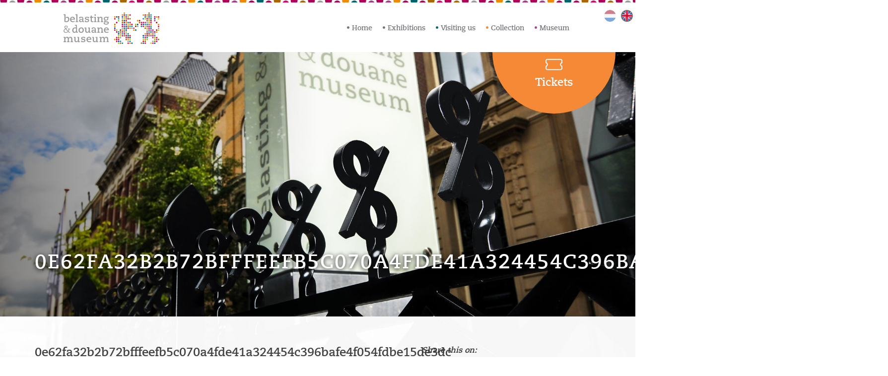

--- FILE ---
content_type: text/html; charset=UTF-8
request_url: https://www.bdmuseum.nl/en/0e62fa32b2b72bfffeefb5c070a4fde41a324454c396bafe4f054fdbe15de3dc-2-2/
body_size: 16604
content:
<!DOCTYPE html><html lang="en-US" ><head><script data-no-optimize="1">var litespeed_docref=sessionStorage.getItem("litespeed_docref");litespeed_docref&&(Object.defineProperty(document,"referrer",{get:function(){return litespeed_docref}}),sessionStorage.removeItem("litespeed_docref"));</script> <meta charset="utf-8"><meta http-equiv="X-UA-Compatible" content="IE=edge"><meta name="viewport" content="width=device-width, initial-scale=1"><title>0e62fa32b2b72bfffeefb5c070a4fde41a324454c396bafe4f054fdbe15de3dc - Belasting &amp; Douane Museum</title><link rel="shortcut icon" type="image/x-icon" href="https://www.bdmuseum.nl/wp-content/themes/theme-bdmuseum/assets/images/favicon.ico" /><meta name='robots' content='index, follow, max-image-preview:large, max-snippet:-1, max-video-preview:-1' /><link rel="canonical" href="https://www.bdmuseum.nl/en/0e62fa32b2b72bfffeefb5c070a4fde41a324454c396bafe4f054fdbe15de3dc-2-2/" /><meta property="og:locale" content="en_US" /><meta property="og:type" content="article" /><meta property="og:title" content="0e62fa32b2b72bfffeefb5c070a4fde41a324454c396bafe4f054fdbe15de3dc - Belasting &amp; Douane Museum" /><meta property="og:description" content="Bron: Nationaal archief:  Professor Coen Oort (rechts) en commissielid Stevens in de ambtenarenloge van de oude Tweede Kamer tijdens de behandeling van de wetsvoorstellen tot belastingvereenvoudiging: de Oort-wetgeving, genoemd naar de voorzitter van de commissie die de plannen heeft voorbereid." /><meta property="og:url" content="https://www.bdmuseum.nl/en/0e62fa32b2b72bfffeefb5c070a4fde41a324454c396bafe4f054fdbe15de3dc-2-2/" /><meta property="og:site_name" content="Belasting &amp; Douane Museum" /><meta property="article:modified_time" content="2021-04-17T13:22:04+00:00" /><meta property="og:image" content="https://www.bdmuseum.nl/en/0e62fa32b2b72bfffeefb5c070a4fde41a324454c396bafe4f054fdbe15de3dc-2-2/" /><meta property="og:image:width" content="1279" /><meta property="og:image:height" content="681" /><meta property="og:image:type" content="image/jpeg" /><meta name="twitter:card" content="summary_large_image" /> <script type="application/ld+json" class="yoast-schema-graph">{"@context":"https://schema.org","@graph":[{"@type":"WebPage","@id":"https://www.bdmuseum.nl/en/0e62fa32b2b72bfffeefb5c070a4fde41a324454c396bafe4f054fdbe15de3dc-2-2/","url":"https://www.bdmuseum.nl/en/0e62fa32b2b72bfffeefb5c070a4fde41a324454c396bafe4f054fdbe15de3dc-2-2/","name":"0e62fa32b2b72bfffeefb5c070a4fde41a324454c396bafe4f054fdbe15de3dc - Belasting &amp; Douane Museum","isPartOf":{"@id":"https://www.bdmuseum.nl/en/#website"},"primaryImageOfPage":{"@id":"https://www.bdmuseum.nl/en/0e62fa32b2b72bfffeefb5c070a4fde41a324454c396bafe4f054fdbe15de3dc-2-2/#primaryimage"},"image":{"@id":"https://www.bdmuseum.nl/en/0e62fa32b2b72bfffeefb5c070a4fde41a324454c396bafe4f054fdbe15de3dc-2-2/#primaryimage"},"thumbnailUrl":"https://www.bdmuseum.nl/wp-content/uploads/2017/05/0e62fa32b2b72bfffeefb5c070a4fde41a324454c396bafe4f054fdbe15de3dc-1.jpg","datePublished":"2017-06-02T09:16:10+00:00","dateModified":"2021-04-17T13:22:04+00:00","breadcrumb":{"@id":"https://www.bdmuseum.nl/en/0e62fa32b2b72bfffeefb5c070a4fde41a324454c396bafe4f054fdbe15de3dc-2-2/#breadcrumb"},"inLanguage":"en-US","potentialAction":[{"@type":"ReadAction","target":["https://www.bdmuseum.nl/en/0e62fa32b2b72bfffeefb5c070a4fde41a324454c396bafe4f054fdbe15de3dc-2-2/"]}]},{"@type":"ImageObject","inLanguage":"en-US","@id":"https://www.bdmuseum.nl/en/0e62fa32b2b72bfffeefb5c070a4fde41a324454c396bafe4f054fdbe15de3dc-2-2/#primaryimage","url":"https://www.bdmuseum.nl/wp-content/uploads/2017/05/0e62fa32b2b72bfffeefb5c070a4fde41a324454c396bafe4f054fdbe15de3dc-1.jpg","contentUrl":"https://www.bdmuseum.nl/wp-content/uploads/2017/05/0e62fa32b2b72bfffeefb5c070a4fde41a324454c396bafe4f054fdbe15de3dc-1.jpg","width":1279,"height":681,"caption":"Bron: Nationaal archief: Professor Coen Oort (rechts) en commissielid Stevens in de ambtenarenloge van de oude Tweede Kamer tijdens de behandeling van de wetsvoorstellen tot belastingvereenvoudiging: de Oort-wetgeving, genoemd naar de voorzitter van de commissie die de plannen heeft voorbereid."},{"@type":"BreadcrumbList","@id":"https://www.bdmuseum.nl/en/0e62fa32b2b72bfffeefb5c070a4fde41a324454c396bafe4f054fdbe15de3dc-2-2/#breadcrumb","itemListElement":[{"@type":"ListItem","position":1,"name":"Home","item":"https://www.bdmuseum.nl/en/"},{"@type":"ListItem","position":2,"name":"0e62fa32b2b72bfffeefb5c070a4fde41a324454c396bafe4f054fdbe15de3dc"}]},{"@type":"WebSite","@id":"https://www.bdmuseum.nl/en/#website","url":"https://www.bdmuseum.nl/en/","name":"Belasting &amp; Douane Museum","description":"","potentialAction":[{"@type":"SearchAction","target":{"@type":"EntryPoint","urlTemplate":"https://www.bdmuseum.nl/en/?s={search_term_string}"},"query-input":{"@type":"PropertyValueSpecification","valueRequired":true,"valueName":"search_term_string"}}],"inLanguage":"en-US"}]}</script> <style id='wp-img-auto-sizes-contain-inline-css' type='text/css'>img:is([sizes=auto i],[sizes^="auto," i]){contain-intrinsic-size:3000px 1500px}
/*# sourceURL=wp-img-auto-sizes-contain-inline-css */</style><link data-optimized="2" rel="stylesheet" href="https://www.bdmuseum.nl/wp-content/litespeed/css/eb6efe9fdbe7521a38a91ef9ecd7bf78.css?ver=6bc16" /><style id='global-styles-inline-css' type='text/css'>:root{--wp--preset--aspect-ratio--square: 1;--wp--preset--aspect-ratio--4-3: 4/3;--wp--preset--aspect-ratio--3-4: 3/4;--wp--preset--aspect-ratio--3-2: 3/2;--wp--preset--aspect-ratio--2-3: 2/3;--wp--preset--aspect-ratio--16-9: 16/9;--wp--preset--aspect-ratio--9-16: 9/16;--wp--preset--color--black: #000000;--wp--preset--color--cyan-bluish-gray: #abb8c3;--wp--preset--color--white: #ffffff;--wp--preset--color--pale-pink: #f78da7;--wp--preset--color--vivid-red: #cf2e2e;--wp--preset--color--luminous-vivid-orange: #ff6900;--wp--preset--color--luminous-vivid-amber: #fcb900;--wp--preset--color--light-green-cyan: #7bdcb5;--wp--preset--color--vivid-green-cyan: #00d084;--wp--preset--color--pale-cyan-blue: #8ed1fc;--wp--preset--color--vivid-cyan-blue: #0693e3;--wp--preset--color--vivid-purple: #9b51e0;--wp--preset--color--robijnrood: #e10276;--wp--preset--color--grasgroen: #8cc541;--wp--preset--color--oranje: #f68936;--wp--preset--color--paars: #a34598;--wp--preset--color--lichtblauw: #0099c6;--wp--preset--color--groen: #006b6e;--wp--preset--color--blauw: #004a8f;--wp--preset--gradient--vivid-cyan-blue-to-vivid-purple: linear-gradient(135deg,rgb(6,147,227) 0%,rgb(155,81,224) 100%);--wp--preset--gradient--light-green-cyan-to-vivid-green-cyan: linear-gradient(135deg,rgb(122,220,180) 0%,rgb(0,208,130) 100%);--wp--preset--gradient--luminous-vivid-amber-to-luminous-vivid-orange: linear-gradient(135deg,rgb(252,185,0) 0%,rgb(255,105,0) 100%);--wp--preset--gradient--luminous-vivid-orange-to-vivid-red: linear-gradient(135deg,rgb(255,105,0) 0%,rgb(207,46,46) 100%);--wp--preset--gradient--very-light-gray-to-cyan-bluish-gray: linear-gradient(135deg,rgb(238,238,238) 0%,rgb(169,184,195) 100%);--wp--preset--gradient--cool-to-warm-spectrum: linear-gradient(135deg,rgb(74,234,220) 0%,rgb(151,120,209) 20%,rgb(207,42,186) 40%,rgb(238,44,130) 60%,rgb(251,105,98) 80%,rgb(254,248,76) 100%);--wp--preset--gradient--blush-light-purple: linear-gradient(135deg,rgb(255,206,236) 0%,rgb(152,150,240) 100%);--wp--preset--gradient--blush-bordeaux: linear-gradient(135deg,rgb(254,205,165) 0%,rgb(254,45,45) 50%,rgb(107,0,62) 100%);--wp--preset--gradient--luminous-dusk: linear-gradient(135deg,rgb(255,203,112) 0%,rgb(199,81,192) 50%,rgb(65,88,208) 100%);--wp--preset--gradient--pale-ocean: linear-gradient(135deg,rgb(255,245,203) 0%,rgb(182,227,212) 50%,rgb(51,167,181) 100%);--wp--preset--gradient--electric-grass: linear-gradient(135deg,rgb(202,248,128) 0%,rgb(113,206,126) 100%);--wp--preset--gradient--midnight: linear-gradient(135deg,rgb(2,3,129) 0%,rgb(40,116,252) 100%);--wp--preset--font-size--small: 13px;--wp--preset--font-size--medium: 20px;--wp--preset--font-size--large: 36px;--wp--preset--font-size--x-large: 42px;--wp--preset--spacing--20: 0.44rem;--wp--preset--spacing--30: 0.67rem;--wp--preset--spacing--40: 1rem;--wp--preset--spacing--50: 1.5rem;--wp--preset--spacing--60: 2.25rem;--wp--preset--spacing--70: 3.38rem;--wp--preset--spacing--80: 5.06rem;--wp--preset--shadow--natural: 6px 6px 9px rgba(0, 0, 0, 0.2);--wp--preset--shadow--deep: 12px 12px 50px rgba(0, 0, 0, 0.4);--wp--preset--shadow--sharp: 6px 6px 0px rgba(0, 0, 0, 0.2);--wp--preset--shadow--outlined: 6px 6px 0px -3px rgb(255, 255, 255), 6px 6px rgb(0, 0, 0);--wp--preset--shadow--crisp: 6px 6px 0px rgb(0, 0, 0);}:where(.is-layout-flex){gap: 0.5em;}:where(.is-layout-grid){gap: 0.5em;}body .is-layout-flex{display: flex;}.is-layout-flex{flex-wrap: wrap;align-items: center;}.is-layout-flex > :is(*, div){margin: 0;}body .is-layout-grid{display: grid;}.is-layout-grid > :is(*, div){margin: 0;}:where(.wp-block-columns.is-layout-flex){gap: 2em;}:where(.wp-block-columns.is-layout-grid){gap: 2em;}:where(.wp-block-post-template.is-layout-flex){gap: 1.25em;}:where(.wp-block-post-template.is-layout-grid){gap: 1.25em;}.has-black-color{color: var(--wp--preset--color--black) !important;}.has-cyan-bluish-gray-color{color: var(--wp--preset--color--cyan-bluish-gray) !important;}.has-white-color{color: var(--wp--preset--color--white) !important;}.has-pale-pink-color{color: var(--wp--preset--color--pale-pink) !important;}.has-vivid-red-color{color: var(--wp--preset--color--vivid-red) !important;}.has-luminous-vivid-orange-color{color: var(--wp--preset--color--luminous-vivid-orange) !important;}.has-luminous-vivid-amber-color{color: var(--wp--preset--color--luminous-vivid-amber) !important;}.has-light-green-cyan-color{color: var(--wp--preset--color--light-green-cyan) !important;}.has-vivid-green-cyan-color{color: var(--wp--preset--color--vivid-green-cyan) !important;}.has-pale-cyan-blue-color{color: var(--wp--preset--color--pale-cyan-blue) !important;}.has-vivid-cyan-blue-color{color: var(--wp--preset--color--vivid-cyan-blue) !important;}.has-vivid-purple-color{color: var(--wp--preset--color--vivid-purple) !important;}.has-black-background-color{background-color: var(--wp--preset--color--black) !important;}.has-cyan-bluish-gray-background-color{background-color: var(--wp--preset--color--cyan-bluish-gray) !important;}.has-white-background-color{background-color: var(--wp--preset--color--white) !important;}.has-pale-pink-background-color{background-color: var(--wp--preset--color--pale-pink) !important;}.has-vivid-red-background-color{background-color: var(--wp--preset--color--vivid-red) !important;}.has-luminous-vivid-orange-background-color{background-color: var(--wp--preset--color--luminous-vivid-orange) !important;}.has-luminous-vivid-amber-background-color{background-color: var(--wp--preset--color--luminous-vivid-amber) !important;}.has-light-green-cyan-background-color{background-color: var(--wp--preset--color--light-green-cyan) !important;}.has-vivid-green-cyan-background-color{background-color: var(--wp--preset--color--vivid-green-cyan) !important;}.has-pale-cyan-blue-background-color{background-color: var(--wp--preset--color--pale-cyan-blue) !important;}.has-vivid-cyan-blue-background-color{background-color: var(--wp--preset--color--vivid-cyan-blue) !important;}.has-vivid-purple-background-color{background-color: var(--wp--preset--color--vivid-purple) !important;}.has-black-border-color{border-color: var(--wp--preset--color--black) !important;}.has-cyan-bluish-gray-border-color{border-color: var(--wp--preset--color--cyan-bluish-gray) !important;}.has-white-border-color{border-color: var(--wp--preset--color--white) !important;}.has-pale-pink-border-color{border-color: var(--wp--preset--color--pale-pink) !important;}.has-vivid-red-border-color{border-color: var(--wp--preset--color--vivid-red) !important;}.has-luminous-vivid-orange-border-color{border-color: var(--wp--preset--color--luminous-vivid-orange) !important;}.has-luminous-vivid-amber-border-color{border-color: var(--wp--preset--color--luminous-vivid-amber) !important;}.has-light-green-cyan-border-color{border-color: var(--wp--preset--color--light-green-cyan) !important;}.has-vivid-green-cyan-border-color{border-color: var(--wp--preset--color--vivid-green-cyan) !important;}.has-pale-cyan-blue-border-color{border-color: var(--wp--preset--color--pale-cyan-blue) !important;}.has-vivid-cyan-blue-border-color{border-color: var(--wp--preset--color--vivid-cyan-blue) !important;}.has-vivid-purple-border-color{border-color: var(--wp--preset--color--vivid-purple) !important;}.has-vivid-cyan-blue-to-vivid-purple-gradient-background{background: var(--wp--preset--gradient--vivid-cyan-blue-to-vivid-purple) !important;}.has-light-green-cyan-to-vivid-green-cyan-gradient-background{background: var(--wp--preset--gradient--light-green-cyan-to-vivid-green-cyan) !important;}.has-luminous-vivid-amber-to-luminous-vivid-orange-gradient-background{background: var(--wp--preset--gradient--luminous-vivid-amber-to-luminous-vivid-orange) !important;}.has-luminous-vivid-orange-to-vivid-red-gradient-background{background: var(--wp--preset--gradient--luminous-vivid-orange-to-vivid-red) !important;}.has-very-light-gray-to-cyan-bluish-gray-gradient-background{background: var(--wp--preset--gradient--very-light-gray-to-cyan-bluish-gray) !important;}.has-cool-to-warm-spectrum-gradient-background{background: var(--wp--preset--gradient--cool-to-warm-spectrum) !important;}.has-blush-light-purple-gradient-background{background: var(--wp--preset--gradient--blush-light-purple) !important;}.has-blush-bordeaux-gradient-background{background: var(--wp--preset--gradient--blush-bordeaux) !important;}.has-luminous-dusk-gradient-background{background: var(--wp--preset--gradient--luminous-dusk) !important;}.has-pale-ocean-gradient-background{background: var(--wp--preset--gradient--pale-ocean) !important;}.has-electric-grass-gradient-background{background: var(--wp--preset--gradient--electric-grass) !important;}.has-midnight-gradient-background{background: var(--wp--preset--gradient--midnight) !important;}.has-small-font-size{font-size: var(--wp--preset--font-size--small) !important;}.has-medium-font-size{font-size: var(--wp--preset--font-size--medium) !important;}.has-large-font-size{font-size: var(--wp--preset--font-size--large) !important;}.has-x-large-font-size{font-size: var(--wp--preset--font-size--x-large) !important;}
/*# sourceURL=global-styles-inline-css */</style><style id='classic-theme-styles-inline-css' type='text/css'>/*! This file is auto-generated */
.wp-block-button__link{color:#fff;background-color:#32373c;border-radius:9999px;box-shadow:none;text-decoration:none;padding:calc(.667em + 2px) calc(1.333em + 2px);font-size:1.125em}.wp-block-file__button{background:#32373c;color:#fff;text-decoration:none}
/*# sourceURL=/wp-includes/css/classic-themes.min.css */</style><style id='moove_gdpr_frontend-inline-css' type='text/css'>#moove_gdpr_cookie_modal,#moove_gdpr_cookie_info_bar,.gdpr_cookie_settings_shortcode_content{font-family:&#039;Nunito&#039;,sans-serif}#moove_gdpr_save_popup_settings_button{background-color:#373737;color:#fff}#moove_gdpr_save_popup_settings_button:hover{background-color:#000}#moove_gdpr_cookie_info_bar .moove-gdpr-info-bar-container .moove-gdpr-info-bar-content a.mgbutton,#moove_gdpr_cookie_info_bar .moove-gdpr-info-bar-container .moove-gdpr-info-bar-content button.mgbutton{background-color:#8CC541}#moove_gdpr_cookie_modal .moove-gdpr-modal-content .moove-gdpr-modal-footer-content .moove-gdpr-button-holder a.mgbutton,#moove_gdpr_cookie_modal .moove-gdpr-modal-content .moove-gdpr-modal-footer-content .moove-gdpr-button-holder button.mgbutton,.gdpr_cookie_settings_shortcode_content .gdpr-shr-button.button-green{background-color:#8CC541;border-color:#8CC541}#moove_gdpr_cookie_modal .moove-gdpr-modal-content .moove-gdpr-modal-footer-content .moove-gdpr-button-holder a.mgbutton:hover,#moove_gdpr_cookie_modal .moove-gdpr-modal-content .moove-gdpr-modal-footer-content .moove-gdpr-button-holder button.mgbutton:hover,.gdpr_cookie_settings_shortcode_content .gdpr-shr-button.button-green:hover{background-color:#fff;color:#8CC541}#moove_gdpr_cookie_modal .moove-gdpr-modal-content .moove-gdpr-modal-close i,#moove_gdpr_cookie_modal .moove-gdpr-modal-content .moove-gdpr-modal-close span.gdpr-icon{background-color:#8CC541;border:1px solid #8CC541}#moove_gdpr_cookie_info_bar span.moove-gdpr-infobar-allow-all.focus-g,#moove_gdpr_cookie_info_bar span.moove-gdpr-infobar-allow-all:focus,#moove_gdpr_cookie_info_bar button.moove-gdpr-infobar-allow-all.focus-g,#moove_gdpr_cookie_info_bar button.moove-gdpr-infobar-allow-all:focus,#moove_gdpr_cookie_info_bar span.moove-gdpr-infobar-reject-btn.focus-g,#moove_gdpr_cookie_info_bar span.moove-gdpr-infobar-reject-btn:focus,#moove_gdpr_cookie_info_bar button.moove-gdpr-infobar-reject-btn.focus-g,#moove_gdpr_cookie_info_bar button.moove-gdpr-infobar-reject-btn:focus,#moove_gdpr_cookie_info_bar span.change-settings-button.focus-g,#moove_gdpr_cookie_info_bar span.change-settings-button:focus,#moove_gdpr_cookie_info_bar button.change-settings-button.focus-g,#moove_gdpr_cookie_info_bar button.change-settings-button:focus{-webkit-box-shadow:0 0 1px 3px #8CC541;-moz-box-shadow:0 0 1px 3px #8CC541;box-shadow:0 0 1px 3px #8CC541}#moove_gdpr_cookie_modal .moove-gdpr-modal-content .moove-gdpr-modal-close i:hover,#moove_gdpr_cookie_modal .moove-gdpr-modal-content .moove-gdpr-modal-close span.gdpr-icon:hover,#moove_gdpr_cookie_info_bar span[data-href]>u.change-settings-button{color:#8CC541}#moove_gdpr_cookie_modal .moove-gdpr-modal-content .moove-gdpr-modal-left-content #moove-gdpr-menu li.menu-item-selected a span.gdpr-icon,#moove_gdpr_cookie_modal .moove-gdpr-modal-content .moove-gdpr-modal-left-content #moove-gdpr-menu li.menu-item-selected button span.gdpr-icon{color:inherit}#moove_gdpr_cookie_modal .moove-gdpr-modal-content .moove-gdpr-modal-left-content #moove-gdpr-menu li a span.gdpr-icon,#moove_gdpr_cookie_modal .moove-gdpr-modal-content .moove-gdpr-modal-left-content #moove-gdpr-menu li button span.gdpr-icon{color:inherit}#moove_gdpr_cookie_modal .gdpr-acc-link{line-height:0;font-size:0;color:transparent;position:absolute}#moove_gdpr_cookie_modal .moove-gdpr-modal-content .moove-gdpr-modal-close:hover i,#moove_gdpr_cookie_modal .moove-gdpr-modal-content .moove-gdpr-modal-left-content #moove-gdpr-menu li a,#moove_gdpr_cookie_modal .moove-gdpr-modal-content .moove-gdpr-modal-left-content #moove-gdpr-menu li button,#moove_gdpr_cookie_modal .moove-gdpr-modal-content .moove-gdpr-modal-left-content #moove-gdpr-menu li button i,#moove_gdpr_cookie_modal .moove-gdpr-modal-content .moove-gdpr-modal-left-content #moove-gdpr-menu li a i,#moove_gdpr_cookie_modal .moove-gdpr-modal-content .moove-gdpr-tab-main .moove-gdpr-tab-main-content a:hover,#moove_gdpr_cookie_info_bar.moove-gdpr-dark-scheme .moove-gdpr-info-bar-container .moove-gdpr-info-bar-content a.mgbutton:hover,#moove_gdpr_cookie_info_bar.moove-gdpr-dark-scheme .moove-gdpr-info-bar-container .moove-gdpr-info-bar-content button.mgbutton:hover,#moove_gdpr_cookie_info_bar.moove-gdpr-dark-scheme .moove-gdpr-info-bar-container .moove-gdpr-info-bar-content a:hover,#moove_gdpr_cookie_info_bar.moove-gdpr-dark-scheme .moove-gdpr-info-bar-container .moove-gdpr-info-bar-content button:hover,#moove_gdpr_cookie_info_bar.moove-gdpr-dark-scheme .moove-gdpr-info-bar-container .moove-gdpr-info-bar-content span.change-settings-button:hover,#moove_gdpr_cookie_info_bar.moove-gdpr-dark-scheme .moove-gdpr-info-bar-container .moove-gdpr-info-bar-content button.change-settings-button:hover,#moove_gdpr_cookie_info_bar.moove-gdpr-dark-scheme .moove-gdpr-info-bar-container .moove-gdpr-info-bar-content u.change-settings-button:hover,#moove_gdpr_cookie_info_bar span[data-href]>u.change-settings-button,#moove_gdpr_cookie_info_bar.moove-gdpr-dark-scheme .moove-gdpr-info-bar-container .moove-gdpr-info-bar-content a.mgbutton.focus-g,#moove_gdpr_cookie_info_bar.moove-gdpr-dark-scheme .moove-gdpr-info-bar-container .moove-gdpr-info-bar-content button.mgbutton.focus-g,#moove_gdpr_cookie_info_bar.moove-gdpr-dark-scheme .moove-gdpr-info-bar-container .moove-gdpr-info-bar-content a.focus-g,#moove_gdpr_cookie_info_bar.moove-gdpr-dark-scheme .moove-gdpr-info-bar-container .moove-gdpr-info-bar-content button.focus-g,#moove_gdpr_cookie_info_bar.moove-gdpr-dark-scheme .moove-gdpr-info-bar-container .moove-gdpr-info-bar-content a.mgbutton:focus,#moove_gdpr_cookie_info_bar.moove-gdpr-dark-scheme .moove-gdpr-info-bar-container .moove-gdpr-info-bar-content button.mgbutton:focus,#moove_gdpr_cookie_info_bar.moove-gdpr-dark-scheme .moove-gdpr-info-bar-container .moove-gdpr-info-bar-content a:focus,#moove_gdpr_cookie_info_bar.moove-gdpr-dark-scheme .moove-gdpr-info-bar-container .moove-gdpr-info-bar-content button:focus,#moove_gdpr_cookie_info_bar.moove-gdpr-dark-scheme .moove-gdpr-info-bar-container .moove-gdpr-info-bar-content span.change-settings-button.focus-g,span.change-settings-button:focus,button.change-settings-button.focus-g,button.change-settings-button:focus,#moove_gdpr_cookie_info_bar.moove-gdpr-dark-scheme .moove-gdpr-info-bar-container .moove-gdpr-info-bar-content u.change-settings-button.focus-g,#moove_gdpr_cookie_info_bar.moove-gdpr-dark-scheme .moove-gdpr-info-bar-container .moove-gdpr-info-bar-content u.change-settings-button:focus{color:#8CC541}#moove_gdpr_cookie_modal .moove-gdpr-branding.focus-g span,#moove_gdpr_cookie_modal .moove-gdpr-modal-content .moove-gdpr-tab-main a.focus-g,#moove_gdpr_cookie_modal .moove-gdpr-modal-content .moove-gdpr-tab-main .gdpr-cd-details-toggle.focus-g{color:#8CC541}#moove_gdpr_cookie_modal.gdpr_lightbox-hide{display:none}
/*# sourceURL=moove_gdpr_frontend-inline-css */</style><style id='jqlb-overrides-inline-css' type='text/css'>#outerImageContainer {
				box-shadow: 0 0 4px 2px rgba(0,0,0,.2);
			}
			#imageContainer{
				padding: 6px;
			}
			#imageDataContainer {
				box-shadow: none;
				z-index: auto;
			}
			#prevArrow,
			#nextArrow{
				background-color: rgba(255,255,255,.7;
				color: #000000;
			}
/*# sourceURL=jqlb-overrides-inline-css */</style> <script type="litespeed/javascript" data-src="https://www.bdmuseum.nl/wp-includes/js/jquery/jquery.min.js" id="jquery-core-js"></script> <link rel='shortlink' href='https://www.bdmuseum.nl/en/?p=7870' /><meta name="generator" content="WPML ver:4.8.6 stt:37,1;" />
 <script type="litespeed/javascript" data-src="https://www.googletagmanager.com/gtag/js?id=G-WMNEFZYQDY"></script> <script type="litespeed/javascript">window.dataLayer=window.dataLayer||[];function gtag(){dataLayer.push(arguments)}gtag('js',new Date());gtag('config','G-WMNEFZYQDY')</script> <style type="text/css" id="wp-custom-css">.has-grasgroen-background-color {
    background-color: #a4d65e; /* Vervang door de juiste groene kleurcode */
    padding: 10px;
    color: #ffffff; /* Eventueel aanpassen voor leesbaarheid */
}

/* Alleen links in het content gedeelte (bijvoorbeeld artikel) van de pagina */
.main-article a {
    color: #0066cc !important;  /* Maak de links blauw alleen in dit gedeelte */
    text-decoration: none !important;
}

.main-article a:hover {
    text-decoration: underline !important;
}

.logos-wrapper img {
    max-height: 50px; /* Stel de hoogte van de logo's in */
    width: auto; /* Zorg dat de aspect ratio behouden blijft */
    margin: 0 10px; /* Optionele ruimte tussen de logo's */
}</style><style>* {margin:0;padding:0;border:0;outline:0;}
strong {font-weight: bold;}
em {font-style: italic;}
/** Tools **/
.hidden		{ display:block !important; border:0 !important; margin:0 !important; padding:0 !important; font-size:0 !important; line-height:0 !important; width:0 !important; height:0 !important; overflow:hidden !important; }
.nobr		{ white-space:nowrap !important; }
.wrap		{ white-space:normal !important; }
.a-left		{ text-align:left !important; }
.a-center	{ text-align:center !important; }
.a-right	{ text-align:right !important; }
.v-top		{ vertical-align:top; }
.v-middle	{ vertical-align:middle; }
.f-left,
.left		{ float:left !important; }
.f-right,
.right		{ float:right !important; }
.f-none		{ float:none !important; }
.f-fix		{ float:left; width:100%; }
.clear		{ clear: both; }
.no-display	{ display:none; }
.no-margin	{ margin:0 !important; }
.no-padding	{ padding:0 !important; }
.no-bg		{ background:none !important; }
.pointer	{ cursor: pointer !important; }
/** WP Standards **/
.alignright	{ float: right; margin: 0 0 24px 24px; }
.alignleft	{ float: left; margin: 0 24px 24px 0; }
.aligncenter{ display: block; text-align: center; }
ol.no-style,
ul.no-style,
ol.no-list,
ul.no-list{list-style: none; display: block; margin-left: 0 !important;}
ol.no-list li,
ul.no-list li{display: inline;}
a:hover{text-decoration: none;}
A.readmore{min-height: 40px; border-radius: 20px; line-height: 32px; padding: 4px 54px 4px 22px; display: inline-block; background-color: #f0f0f0; min-width: 180px; color: #909094;}</style> <script type="application/ld+json">{
  "@context": "http://schema.org",
  "@type": "Museum",
   "address": {
    "@type": "PostalAddress",
    "addressCountry": "NL",
    "addressLocality": "Rotterdam",
    "addressRegion": "Zuid Holland",
    "postalCode": "3016 BB",
    "streetAddress": "Parklaan 14-16"
  },
  "email": "info@bdmuseum.nl",
  "geo": {
    "@type": "GeoCoordinates",
    "latitude": "51.9076878",
    "longitude": "4.476526499999977"
  },
  "name": "Belasting & Douane Museum",
  "description": "Leuker kunnen we het wel maken! Van urinebelasting tot slikkerstoilet, van fietsplaatje tot smokkelfiets.",
  "openingHours": "Mo,Tu,We,Th,Fr,Sa,Su 11:00-17:00",
  "telephone": "0881514900",  
  "alternateName": "BDMuseum",
  "founders": [{"@type": "Person", "name": "Prof. Dr. J. Van der Poel"}],
  "foundingDate": "1937",
  "url": "http://www.bdmuseum.nl",
  "logo": "http://www.bdmuseum.nl/wp-content/themes/bdm/assets/images/logo.svg",
  "photo": "http://www.bdmuseum.nl/wp-content/uploads/2016/08/9be6c876-29ec-4e0a-b2ad-59a1d91c75025CDSC_0719-1280x768.jpg",
  "sameAs": [
	 "https://www.facebook.com/bdmuseum/",
	 "https://twitter.com/BDMuseumNL",
	 "https://plus.google.com/102811502017659375781"
	 ]
}</script> <script type="litespeed/javascript">window.smartlook||(function(d){var o=smartlook=function(){o.api.push(arguments)},h=d.getElementsByTagName('head')[0];var c=d.createElement('script');o.api=new Array();c.async=!0;c.type='text/javascript';c.charset='utf-8';c.src='https://web-sdk.smartlook.com/recorder.js';h.appendChild(c)})(document);smartlook('init','d2d62f96271bed356127c3b0de4a7a022ba30dd0',{region:'eu'})</script> </head><body class="attachment wp-singular attachment-template-default single single-attachment postid-7870 attachmentid-7870 attachment-jpeg wp-theme-theme-bdmuseum">
<a href="#main-content" class="skip-link" aria-label="Skip to main content">Skip to content</a> <script type="litespeed/javascript">var _gaq=_gaq||[];_gaq.push(['_setAccount','UA-27775941-11']);_gaq.push(['_gat._anonymizeIp']);_gaq.push(['_trackPageview']);(function(){var ga=document.createElement('script');ga.type='text/javascript';ga.async=!0;ga.src=('https:'==document.location.protocol?'https://ssl':'http://www')+'.google-analytics.com/ga.js';var s=document.getElementsByTagName('script')[0];s.parentNode.insertBefore(ga,s)})()</script> <div class="site"><div class="site-top-strip"></div><header><div class="site-header hidden-xs hidden-sm"><nav class="container-fluid"><div class="row"><div class="col-lg-3 col-md-3 site-logo">
<a href="https://www.bdmuseum.nl/en/" rel="home" title="Belasting &amp; Douane Museum">
<img data-lazyloaded="1" src="[data-uri]" data-src="https://www.bdmuseum.nl/wp-content/themes/theme-bdmuseum/assets/images/logo.svg" alt="Belasting &amp; Douane Museum" width="193"/>
</a></div><div class="col-lg-9 col-md-9"><div class="text-right site-header-nav-language"></div><div class="site-header-nav"><div class="menu-main-menu-container"><ul id="header-menu" class="header-menu"><li class="zwart menu-item-home menu-item-5254"><a href="https://www.bdmuseum.nl/en/">Home</a></li><li class="menu-item-16269"><a href="https://www.bdmuseum.nl/en/exhibitions/">Exhibitions</a></li><li class="groen menu-item-has-children menu-item-5273"><a href="https://www.bdmuseum.nl/en/bezoek/">Visiting us</a><ul class="sub-menu"><li class="menu-item-5276"><a href="https://www.bdmuseum.nl/en/bezoek/plan-je-bezoek/">Opening times &#038; Admission prices</a></li><li class="menu-item-5277"><a href="https://www.bdmuseum.nl/en/bezoek/rondleidingen-reserveringen/">Tours &#038; Bookings</a></li><li class="menu-item-5274"><a href="https://www.bdmuseum.nl/en/bezoek/museumcafe/">Museum café</a></li><li class="menu-item-5275"><a href="https://www.bdmuseum.nl/en/bezoek/museumwinkel/">Museum shop</a></li><li class="menu-item-5278"><a href="https://www.bdmuseum.nl/en/bezoek/locatieverhuur/">Venue hire</a></li></ul></li><li class="oranje menu-item-has-children menu-item-5256"><a href="https://www.bdmuseum.nl/en/collectie/">Collection</a><ul class="sub-menu"><li class="menu-item-5262"><a href="https://www.bdmuseum.nl/en/collectie/unieke-objecten/">Unique objects</a></li><li class="menu-item-5259"><a href="https://www.bdmuseum.nl/en/collectie/museumschatten/">Museum treasures</a></li><li class="menu-item-5258"><a href="https://www.bdmuseum.nl/en/collectie/smokkelobjecten/">Contraband and smugglers’ objects</a></li><li class="menu-item-5261"><a href="https://www.bdmuseum.nl/en/collectie/zilverwerk/">Silverworks</a></li><li class="menu-item-5257"><a href="https://www.bdmuseum.nl/en/collectie/kunst-van-vroeger-en-nu/">Art from the past and the present</a></li><li class="menu-item-5260"><a href="https://www.bdmuseum.nl/en/collectie/online-collectie/">Online collection</a></li></ul></li><li class="paars menu-item-has-children menu-item-5285"><a href="https://www.bdmuseum.nl/en/museum/">Museum</a><ul class="sub-menu"><li class="menu-item-5267"><a href="https://www.bdmuseum.nl/en/missie-en-organisatie/">Mission &#038; Organisation</a></li><li class="menu-item-5265"><a href="https://www.bdmuseum.nl/en/museum/historie-van-het-museum/">History of the museum</a></li><li class="menu-item-5263"><a href="https://www.bdmuseum.nl/en/museum/kuyper-salon/">De Kuyper Salon</a></li><li class="menu-item-5268"><a href="https://www.bdmuseum.nl/en/museum/partners-van-het-museum/">Our partners</a></li></ul></li></ul></div></div></div></div></nav><div class="language-selector-wrapper"><nav class="language-selector" role="navigation" aria-label="Language Selector">
<a href="https://www.bdmuseum.nl/?attachment_id=1637" class="language-selection lang-nl inactive" hreflang="nl" title="nl" ></a><a href="https://www.bdmuseum.nl/en/0e62fa32b2b72bfffeefb5c070a4fde41a324454c396bafe4f054fdbe15de3dc-2-2/" class="language-selection lang-en active" hreflang="en" title="en" aria-current="page"></a></nav></div></div><nav class="container hidden-xs hidden-sm" style="position: relative"  aria-label="Tickets">
<a href="https://bdmuseum.booqi.me" aria-label="Buy tickets at Belasting &amp; Douane Museum"><div class="sticky-button sticky-button-right "><div class="sbtn-item-label"></div><div class="sbtn-item-content">
Tickets</div></div>
</a></nav><div class="site-header-mobile hidden-md hidden-lg"><div class="navbar navbar-fixed-top"><div class="navbar-header">
<a href="https://www.bdmuseum.nl" rel="home" title="Belasting &amp; Douane Museum" class="home-link">
<img data-lazyloaded="1" src="[data-uri]" data-src="https://www.bdmuseum.nl/wp-content/themes/theme-bdmuseum/assets/images/logo-image.svg" alt="Belasting &amp; Douane Museum" class="site-logo-image" />
</a><button type="button" class="navbar-toggle" data-toggle="collapse" data-target=".navbar-collapse" aria-label="Open main menu">
<span class="icon-bar"></span>
<span class="icon-bar"></span>
<span class="icon-bar"></span>
</button></div><div class="navbar-collapse collapse" ><div class="line-seperator" aria-hidden="true"></div><div class="search-mobile"><form role="search" method="get" id="searchform-mobile" class="searchform" action="https://www.bdmuseum.nl/en/">
<input type="text" value="" name="s" id="s-mobile" placeholder="Search"  aria-label="Enter your search term" />
<input type="submit" id="mobile-searchsubmit" value="" aria-label="Search" /></form></div><div class="line-seperator" aria-hidden="true"></div><div class="menu-mobile-language-selector"><nav class="language-selector" role="navigation" aria-label="Language Selector">
<a href="https://www.bdmuseum.nl/?attachment_id=1637" class="language-selection lang-nl inactive" hreflang="nl" title="nl" ></a><a href="https://www.bdmuseum.nl/en/0e62fa32b2b72bfffeefb5c070a4fde41a324454c396bafe4f054fdbe15de3dc-2-2/" class="language-selection lang-en active" hreflang="en" title="en" aria-current="page"></a></nav></div><div class="menu-mobile-main-items">
<a class="mbn-item mbn-item-hover mbn-item-news " href="https://www.bdmuseum.nl/nieuws/"><div class="mbn-item-label"></div><div class="mbn-item-content">
News</div>
</a>
<a class="mbn-item mbn-item-hover mbn-item-agenda " href="https://www.bdmuseum.nl/agenda/"><div class="mbn-item-label"></div><div class="mbn-item-content">
Calendar</div>
</a>
<a class="mbn-item mbn-item-hover mbn-item-contact" href="https://www.bdmuseum.nl/en/bezoek/plan-je-bezoek/"><div class="mbn-item-label"></div><div class="mbn-item-content">
Opening hours</div>
</a></div><div class="line-seperator" aria-hidden="true"></div><div class="menu-main-menu-container"><ul id="header-mobile-menu" class="nav navbar-nav"><li class="zwart menu-item-home menu-item-5254"><a href="https://www.bdmuseum.nl/en/">Home</a></li><li class="menu-item-16269"><a href="https://www.bdmuseum.nl/en/exhibitions/">Exhibitions</a></li><li class="groen menu-item-has-children menu-item-5273"><a href="https://www.bdmuseum.nl/en/bezoek/">Visiting us</a><ul class="sub-menu"><li class="menu-item-5276"><a href="https://www.bdmuseum.nl/en/bezoek/plan-je-bezoek/">Opening times &#038; Admission prices</a></li><li class="menu-item-5277"><a href="https://www.bdmuseum.nl/en/bezoek/rondleidingen-reserveringen/">Tours &#038; Bookings</a></li><li class="menu-item-5274"><a href="https://www.bdmuseum.nl/en/bezoek/museumcafe/">Museum café</a></li><li class="menu-item-5275"><a href="https://www.bdmuseum.nl/en/bezoek/museumwinkel/">Museum shop</a></li><li class="menu-item-5278"><a href="https://www.bdmuseum.nl/en/bezoek/locatieverhuur/">Venue hire</a></li></ul></li><li class="oranje menu-item-has-children menu-item-5256"><a href="https://www.bdmuseum.nl/en/collectie/">Collection</a><ul class="sub-menu"><li class="menu-item-5262"><a href="https://www.bdmuseum.nl/en/collectie/unieke-objecten/">Unique objects</a></li><li class="menu-item-5259"><a href="https://www.bdmuseum.nl/en/collectie/museumschatten/">Museum treasures</a></li><li class="menu-item-5258"><a href="https://www.bdmuseum.nl/en/collectie/smokkelobjecten/">Contraband and smugglers’ objects</a></li><li class="menu-item-5261"><a href="https://www.bdmuseum.nl/en/collectie/zilverwerk/">Silverworks</a></li><li class="menu-item-5257"><a href="https://www.bdmuseum.nl/en/collectie/kunst-van-vroeger-en-nu/">Art from the past and the present</a></li><li class="menu-item-5260"><a href="https://www.bdmuseum.nl/en/collectie/online-collectie/">Online collection</a></li></ul></li><li class="paars menu-item-has-children menu-item-5285"><a href="https://www.bdmuseum.nl/en/museum/">Museum</a><ul class="sub-menu"><li class="menu-item-5267"><a href="https://www.bdmuseum.nl/en/missie-en-organisatie/">Mission &#038; Organisation</a></li><li class="menu-item-5265"><a href="https://www.bdmuseum.nl/en/museum/historie-van-het-museum/">History of the museum</a></li><li class="menu-item-5263"><a href="https://www.bdmuseum.nl/en/museum/kuyper-salon/">De Kuyper Salon</a></li><li class="menu-item-5268"><a href="https://www.bdmuseum.nl/en/museum/partners-van-het-museum/">Our partners</a></li></ul></li></ul></div></div></div><div class="container hidden-md hidden-lg">
<a href="https://bdmuseum.booqi.me/"><div class="sticky-button sticky-button-right "><div class="sbtn-item-label"></div><div class="sbtn-item-content">
Tickets</div></div>
</a></div></div><div><div class="container-fluid  not-front-page  "
id="site-banner"><style>#site-banner {
                height: 41.67vw;
            }

            
            #site-banner {
                background-size: cover;
                background-repeat: no-repeat;
                background-position: center center;
            }

            @media only screen and (min-width: 320px) {
                #site-banner {
                    background-image: url(https://www.bdmuseum.nl/wp-content/uploads/2019/10/Background.jpg);
                }
            }

            /*@media only screen and (min-width : 480px) {#site-banner{background-image: url(*/
             /*); }}*/
            /*@media only screen and (min-width : 768px) {#site-banner{background-image: url(*/
             /*); }}*/
            @media only screen and (min-width: 992px) {
                #site-banner {
                    background-image: url(https://www.bdmuseum.nl/wp-content/uploads/2019/10/Background.jpg);
                }
            }

            }</style><div class="site-banner-content container"><div class="site-banner-content-wrapper"><h1 id="page-title">0e62fa32b2b72bfffeefb5c070a4fde41a324454c396bafe4f054fdbe15de3dc</h1></div></div></div></div></header><div class="main-container"><main class="main-content" id="main-content" aria-labelledby="page-title"><div class="container"><article class="row main-article base-color-default"><div class="col-md-8"><h1>0e62fa32b2b72bfffeefb5c070a4fde41a324454c396bafe4f054fdbe15de3dc</h1><p class="attachment"><a href='https://www.bdmuseum.nl/wp-content/uploads/2017/05/0e62fa32b2b72bfffeefb5c070a4fde41a324454c396bafe4f054fdbe15de3dc-1.jpg' rel="lightbox[7870]"><img data-lazyloaded="1" src="[data-uri]" decoding="async" width="300" height="160" data-src="https://www.bdmuseum.nl/wp-content/uploads/2017/05/0e62fa32b2b72bfffeefb5c070a4fde41a324454c396bafe4f054fdbe15de3dc-1-300x160.jpg" class="attachment-medium size-medium" alt="" data-srcset="https://www.bdmuseum.nl/wp-content/uploads/2017/05/0e62fa32b2b72bfffeefb5c070a4fde41a324454c396bafe4f054fdbe15de3dc-1-300x160.jpg 300w, https://www.bdmuseum.nl/wp-content/uploads/2017/05/0e62fa32b2b72bfffeefb5c070a4fde41a324454c396bafe4f054fdbe15de3dc-1-768x409.jpg 768w, https://www.bdmuseum.nl/wp-content/uploads/2017/05/0e62fa32b2b72bfffeefb5c070a4fde41a324454c396bafe4f054fdbe15de3dc-1-1024x545.jpg 1024w, https://www.bdmuseum.nl/wp-content/uploads/2017/05/0e62fa32b2b72bfffeefb5c070a4fde41a324454c396bafe4f054fdbe15de3dc-1.jpg 1279w" data-sizes="(max-width: 300px) 100vw, 300px" /></a></p></div><aside class="col-md-4"><section class="aside-widget widget-share" aria-labelledby="share-post"><h2 id="share-post" class="aside-widget-title">Share this on:</h2><nav aria-labelledby="share-post"><ul class="no-list socialmedia-list socialmedia-share-list" role="list"><li><a href="http://www.facebook.com/sharer.php?u=https%3A%2F%2Fwww.bdmuseum.nl%2Fen%2F0e62fa32b2b72bfffeefb5c070a4fde41a324454c396bafe4f054fdbe15de3dc-2-2%2F&amp;t=0e62fa32b2b72bfffeefb5c070a4fde41a324454c396bafe4f054fdbe15de3dc-2-2" target="_blank" rel="external noopener"
class="social-media-link social-media-link-fb" >
<img data-lazyloaded="1" src="[data-uri]" width="32" height="32" loading="lazy" decoding="async" alt="Share on Facebook" data-src="https://www.bdmuseum.nl/wp-content/themes/theme-bdmuseum/assets/images/icon/icon-facebook.svg"/></a></li><li><a href="http://twitter.com/intent/tweet?text=0e62fa32b2b72bfffeefb5c070a4fde41a324454c396bafe4f054fdbe15de3dc+-+https%3A%2F%2Fwww.bdmuseum.nl%2Fen%2F0e62fa32b2b72bfffeefb5c070a4fde41a324454c396bafe4f054fdbe15de3dc-2-2%2F" target="_blank" rel="external noopener"
class="social-media-link social-media-link-fb"  >
<img data-lazyloaded="1" src="[data-uri]" width="32" height="32" loading="lazy" decoding="async" alt="Share on X" data-src="https://www.bdmuseum.nl/wp-content/themes/theme-bdmuseum/assets/images/icon/icon-twitter.svg"/></a></li><li><a href="http://www.linkedin.com/shareArticle?mini=true&url=https%3A%2F%2Fwww.bdmuseum.nl%2Fen%2F0e62fa32b2b72bfffeefb5c070a4fde41a324454c396bafe4f054fdbe15de3dc-2-2%2F&title=0e62fa32b2b72bfffeefb5c070a4fde41a324454c396bafe4f054fdbe15de3dc-2-2" target="_blank" rel="external noopener"
class="social-media-link social-media-link-fb" >
<img data-lazyloaded="1" src="[data-uri]" width="32" height="32" loading="lazy" decoding="async" alt="Share on LinkedIn" data-src="https://www.bdmuseum.nl/wp-content/themes/theme-bdmuseum/assets/images/icon/icon-linkedin.svg"/></a></li><li><a target="_blank" href="https://www.instagram.com/bd.museum/" target="_blank" rel="external noopener"
class="social-media-link social-media-link-fb" >
<img data-lazyloaded="1" src="[data-uri]" width="32" height="32" loading="lazy" decoding="async" alt="Visit Instagram page" data-src="https://www.bdmuseum.nl/wp-content/themes/theme-bdmuseum/assets/images/icon/instagram.svg"/></a></li></ul></nav></section></aside></article><div class="container portal-extra text-center base-color-default"></div></div></main><footer class="site-footer"><div class="site-footer-logo"><div class="sfl-container"><div class="sfl-image">
<img data-lazyloaded="1" src="[data-uri]" role="presentation" data-src="https://www.bdmuseum.nl/wp-content/themes/theme-bdmuseum/assets/images/logo-image.svg" alt="Belasting &amp; Douane Museum" width="100"  height="67" loading="lazy" decoding="async" /></div></div></div><div class="site-footer-contact-details"><div class="container"><div class="row"><div class="col-md-12 text-center"><div class="site-footer-contact text-center">
<span class="site-footer-contact-heading">Belasting &amp; Douane Museum</span><p>
Parklaan 14-16, 3016 BB Rotterdam, Phone: 088 - 1514900</p></div><nav class="site-footer-social" role="navigation" aria-label="Social media"><ul class="no-list socialmedia-list" ><li><a href="https://www.facebook.com/pages/Belasting-en-Douane-Museum/259542310895" target="_blank" rel="me external noopener"
class="social-media-link social-media-link-fb"                                   >
<img data-lazyloaded="1" src="[data-uri]" width="32" height="32" data-src="https://www.bdmuseum.nl/wp-content/themes/theme-bdmuseum/assets/images/icon/icon-facebook.svg" loading="lazy" alt="Visit our Facebook page (opens in a new window)"/>
</a></li><li><a href="https://twitter.com/BDMuseumNL" target="_blank" rel="me external noopener" class="social-media-link social-media-link-fb"
>
<img data-lazyloaded="1" src="[data-uri]" width="32" height="32" data-src="https://www.bdmuseum.nl/wp-content/themes/theme-bdmuseum/assets/images/icon/icon-twitter.svg" loading="lazy" alt="Follow us on Twitter (opens in a new window)"/>
</a></li><li>
<a href="https://www.linkedin.com/company/bdmuseum/?viewAsMember=true" target="_blank" rel="me external noopener" class="social-media-link social-media-link-linkedin"
>
<img data-lazyloaded="1" src="[data-uri]" width="32" height="32" data-src="https://www.bdmuseum.nl/wp-content/themes/theme-bdmuseum/assets/images/icon/icon-linkedin.svg" loading="lazy" alt="View our LinkedIn profile (opens in a new window)"/>
</a></li><li>
<a href="https://www.instagram.com/bd.museum/" target="_blank" rel="me external noopener" class="social-media-link social-media-link-instragram"
>
<img data-lazyloaded="1" src="[data-uri]" width="32" height="32" data-src="https://www.bdmuseum.nl/wp-content/themes/theme-bdmuseum/assets/images/icon/icon-instagram-round.svg" loading="lazy" alt="Follow us on Instagram (opens in a new window)"/>
</a></li><li>
<a href="mailto:info&#64;&#98;d&#109;u&#115;&#101;&#117;m&#46;nl" rel="me external noopener" class="social-media-link social-media-link-email"
<img data-lazyloaded="1" src="[data-uri]" width="32" height="32" data-src="https://www.bdmuseum.nl/wp-content/themes/theme-bdmuseum/assets/images/icon/icon-email.svg" loading="lazy" alt="Send us an email"/>
</a></li></ul></nav></div></div></div><nav id="logos_footer" class="logos_footer" aria-label="Partners"><div class="logos-prev slider-button" role="button" aria-label="Previous">
<img data-lazyloaded="1" src="[data-uri]" data-src="https://www.bdmuseum.nl/wp-content/themes/theme-bdmuseum/assets/images/arrow-left.svg" loading="lazy"
alt="" width="18" height="32"/></div><div class="logos-next slider-button" role="button" aria-label="Previous">
<img data-lazyloaded="1" src="[data-uri]" data-src="https://www.bdmuseum.nl/wp-content/themes/theme-bdmuseum/assets/images/arrow-right.svg" loading="lazy" alt="" width="18" height="32"/></div><div class="logos-wrapper">
<a href="https://www.customsmuseums.org" target="_blank">
<img data-lazyloaded="1" src="[data-uri]" data-src="https://www.bdmuseum.nl/wp-content/themes/theme-bdmuseum/assets/images/logo_iacm.png"
alt="International Association of Customs/Tax museums" loading="lazy" height="43" width="172"/>
</a>
<a href="https://www.ibfd.org"  target="_blank">
<img data-lazyloaded="1" src="[data-uri]" data-src="https://www.bdmuseum.nl/wp-content/themes/theme-bdmuseum/assets/images/partner/logo_ibfd.jpg"
alt="Slimmer lenen" loading="lazy" height="48" width="28"/>
<br/><small>Sponsor van de Vrienden v.h. Belasting &amp; Douane Museum</small>
</a>
<a target="_blank" href="http://www.icomnederland.nl">
<img data-lazyloaded="1" src="[data-uri]" class="sponsors" data-src="https://www.bdmuseum.nl/wp-content/themes/theme-bdmuseum/assets/images/partner/logo_icom.png"
alt="Icom: International Council of Museums" loading="lazy" height="42" width="204"/>
</a>
<a href="https://cultureelerfgoed.nl/" target="_blank">
<img data-lazyloaded="1" src="[data-uri]" data-src="https://www.bdmuseum.nl/wp-content/themes/theme-bdmuseum/assets/images/partner/logo_dimcon.png"
loading="lazy" alt="Rijksdienst voor het Cultureel Erfgoed" height="50" width="148"/>
</a><a href="https://www.europeana.eu/portal/nl" target="_blank">
<img data-lazyloaded="1" src="[data-uri]" data-src="https://www.bdmuseum.nl/wp-content/themes/theme-bdmuseum/assets/images/partner/logo_europeana_s.png"
loading="lazy" alt="Europeana" height="50" width="147"/>
</a><a href="http://www.museumregister.nl"  target="_blank">
<img data-lazyloaded="1" src="[data-uri]" width="47" height="47" data-src="https://www.bdmuseum.nl/wp-content/themes/theme-bdmuseum/assets/images/logo_museumregister1.png"
alt="Geregistreerd museum" loading="47"/>
</a>
<a href="https://www.museumvereniging.nl/Projecten/Bruikleenverkeer.aspx"  target="_blank">
<img data-lazyloaded="1" src="[data-uri]" width="172" height="33" data-src="https://www.bdmuseum.nl/wp-content/themes/theme-bdmuseum/assets/images/logo_slimmerlenen.png"
alt="Slimmer lenen" loading="lazy"/>
</a>
<a target="_blank" href="https://www.oorlogsbronnen.nl">
<picture>
<img data-lazyloaded="1" src="[data-uri]" data-src="https://www.bdmuseum.nl/wp-content/themes/theme-bdmuseum/assets/images/partner/NOB_Logo.jpg"
alt="Deelnemer netwerk oorlogsbronnen" height="50" width="83" loading="lazy"/>
</picture>
</a>
<a target="_blank" href="https://www.rotterdamfestivals.nl">
<img data-lazyloaded="1" src="[data-uri]" class="sponsors" data-src="https://www.bdmuseum.nl/wp-content/themes/theme-bdmuseum/assets/images/partner/logo_rf.png"
alt="Rotterdam festivals" loading="lazy" height="82" width="42"/>
</a>
<a target="_blank" href="https://www.cultuurtrajectrotterdam.nl">
<img data-lazyloaded="1" src="[data-uri]" class="" data-src="https://www.bdmuseum.nl/wp-content/themes/theme-bdmuseum/assets/images/partner/cultraject.png"
alt="Cultuurtraject Rotterdam" height="50" width="50" loading="lazy">
</a>
<a target="_blank" href="https://hands-on-international.net/">
<img data-lazyloaded="1" src="[data-uri]" class="" data-src="https://www.bdmuseum.nl/wp-content/themes/theme-bdmuseum/assets/images/partner/logo_handson.png"
alt="Hands on!" height="50" width="74" loading="lazy">
</a></div></nav></div><div class="site-footer-nav"><nav class="container"><div class="row"><div class="col-sm-6"></div><div class="col-sm-5 concept-realisation">
Concept & Realization: <a href="http://www.lettow.nl" target="_blank">Lettow Studios</a></div></div></nav></div><div class="alert alert-danger browser-notification" >
You are using an outdated version of Internet Explorer that is not supported by Belasting &amp; Douane Museum.</div></footer></div><div class="site-bottom-strip"></div></div> <script type="speculationrules">{"prefetch":[{"source":"document","where":{"and":[{"href_matches":"/en/*"},{"not":{"href_matches":["/wp-*.php","/wp-admin/*","/wp-content/uploads/*","/wp-content/*","/wp-content/plugins/*","/wp-content/themes/theme-bdmuseum/*","/en/*\\?(.+)"]}},{"not":{"selector_matches":"a[rel~=\"nofollow\"]"}},{"not":{"selector_matches":".no-prefetch, .no-prefetch a"}}]},"eagerness":"conservative"}]}</script> <aside id="moove_gdpr_cookie_info_bar" class="moove-gdpr-info-bar-hidden moove-gdpr-align-center moove-gdpr-dark-scheme gdpr_infobar_postion_bottom" aria-label="GDPR Cookie Banner" style="display: none;"><div class="moove-gdpr-info-bar-container"><div class="moove-gdpr-info-bar-content"><div class="moove-gdpr-cookie-notice"><p>We are using cookies to give you the best experience on our website.</p><p>You can find out more about which cookies we are using or switch them off in <button  aria-haspopup="true" data-href="#moove_gdpr_cookie_modal" class="change-settings-button">settings</button>.</p></div><div class="moove-gdpr-button-holder">
<button class="mgbutton moove-gdpr-infobar-allow-all gdpr-fbo-0" aria-label="Accept" >Accept</button></div></div></div></aside>
 <script id="wp-i18n-js-after" type="litespeed/javascript">wp.i18n.setLocaleData({'text direction\u0004ltr':['ltr']})</script> <script id="contact-form-7-js-before" type="litespeed/javascript">var wpcf7={"api":{"root":"https:\/\/www.bdmuseum.nl\/en\/wp-json\/","namespace":"contact-form-7\/v1"},"cached":1}</script> <script id="main-js-extra" type="litespeed/javascript">var site={"base":"https://www.bdmuseum.nl","template":"https://www.bdmuseum.nl/wp-content/themes/theme-bdmuseum","ajaxurl":"https://www.bdmuseum.nl/wp-admin/admin-ajax.php","language":"en_US"}</script> <script type="litespeed/javascript" data-src="https://www.google.com/recaptcha/api.js?render=6Lfy8hUpAAAAAGbb8X05miASDjkncihHYeT7HV6M&amp;ver=3.0" id="google-recaptcha-js"></script> <script id="wpcf7-recaptcha-js-before" type="litespeed/javascript">var wpcf7_recaptcha={"sitekey":"6Lfy8hUpAAAAAGbb8X05miASDjkncihHYeT7HV6M","actions":{"homepage":"homepage","contactform":"contactform"}}</script> <script id="moove_gdpr_frontend-js-extra" type="litespeed/javascript">var moove_frontend_gdpr_scripts={"ajaxurl":"https://www.bdmuseum.nl/wp-admin/admin-ajax.php","post_id":"7870","plugin_dir":"https://www.bdmuseum.nl/wp-content/plugins/gdpr-cookie-compliance","show_icons":"all","is_page":"","ajax_cookie_removal":"false","strict_init":"2","enabled_default":{"strict":1,"third_party":0,"advanced":0,"performance":0,"preference":0},"geo_location":"false","force_reload":"false","is_single":"1","hide_save_btn":"false","current_user":"0","cookie_expiration":"365","script_delay":"2000","close_btn_action":"1","close_btn_rdr":"","scripts_defined":"{\"cache\":true,\"header\":\"\",\"body\":\"\",\"footer\":\"\",\"thirdparty\":{\"header\":\"\u003C!-- PLACEHOLDER --\u003E\",\"body\":\"\",\"footer\":\"\"},\"strict\":{\"header\":\"\",\"body\":\"\",\"footer\":\"\"},\"advanced\":{\"header\":\"\",\"body\":\"\",\"footer\":\"\"}}","gdpr_scor":"true","wp_lang":"_en","wp_consent_api":"false","gdpr_nonce":"c9450c9f69"}</script> <script id="moove_gdpr_frontend-js-after" type="litespeed/javascript">var gdpr_consent__strict="false"
var gdpr_consent__thirdparty="false"
var gdpr_consent__advanced="false"
var gdpr_consent__performance="false"
var gdpr_consent__preference="false"
var gdpr_consent__cookies=""</script> <script id="wp-jquery-lightbox-js-extra" type="litespeed/javascript">var JQLBSettings={"showTitle":"1","useAltForTitle":"1","showCaption":"1","showNumbers":"0","fitToScreen":"1","resizeSpeed":"400","showDownload":"","navbarOnTop":"","marginSize":"0","mobileMarginSize":"10","slideshowSpeed":"4000","allowPinchZoom":"1","borderSize":"6","borderColor":"#fff","overlayColor":"#fff","overlayOpacity":"0.7","newNavStyle":"1","fixedNav":"1","showInfoBar":"0","prevLinkTitle":"previous image","nextLinkTitle":"next image","closeTitle":"close image gallery","image":"Image ","of":" of ","download":"Download","pause":"(Pause Slideshow)","play":"(Play Slideshow)"}</script> 
<dialog id="moove_gdpr_cookie_modal" class="gdpr_lightbox-hide" aria-modal="true" aria-label="GDPR Settings Screen"><div class="moove-gdpr-modal-content moove-clearfix logo-position-left moove_gdpr_modal_theme_v1">
<button class="moove-gdpr-modal-close" autofocus aria-label="Close GDPR Cookie Settings">
<span class="gdpr-sr-only">Close GDPR Cookie Settings</span>
<span class="gdpr-icon moovegdpr-arrow-close"></span>
</button><div class="moove-gdpr-modal-left-content"><div class="moove-gdpr-company-logo-holder">
<img data-lazyloaded="1" src="[data-uri]" data-src="https://www.bdmuseum.nl/wp-content/uploads/2018/05/bdmLogo.png" alt=""   width="212"  height="88"  class="img-responsive" /></div><ul id="moove-gdpr-menu"><li class="menu-item-on menu-item-privacy_overview menu-item-selected">
<button data-href="#privacy_overview" class="moove-gdpr-tab-nav" aria-label="Privacy Overview">
<span class="gdpr-nav-tab-title">Privacy Overview</span>
</button></li><li class="menu-item-strict-necessary-cookies menu-item-off">
<button data-href="#strict-necessary-cookies" class="moove-gdpr-tab-nav" aria-label="Strictly Necessary Cookies">
<span class="gdpr-nav-tab-title">Strictly Necessary Cookies</span>
</button></li><li class="menu-item-off menu-item-third_party_cookies">
<button data-href="#third_party_cookies" class="moove-gdpr-tab-nav" aria-label="Analytics">
<span class="gdpr-nav-tab-title">Analytics</span>
</button></li></ul><div class="moove-gdpr-branding-cnt">
<a href="https://wordpress.org/plugins/gdpr-cookie-compliance/" rel="noopener noreferrer" target="_blank" class='moove-gdpr-branding'>Powered by&nbsp; <span>GDPR Cookie Compliance</span></a></div></div><div class="moove-gdpr-modal-right-content"><div class="moove-gdpr-modal-title"></div><div class="main-modal-content"><div class="moove-gdpr-tab-content"><div id="privacy_overview" class="moove-gdpr-tab-main">
<span class="tab-title">Privacy Overview</span><div class="moove-gdpr-tab-main-content"><p>This website uses cookies so that we can provide you with the best user experience possible. Cookie information is stored in your browser and performs functions such as recognising you when you return to our website and helping our team to understand which sections of the website you find most interesting and useful.</p></div></div><div id="strict-necessary-cookies" class="moove-gdpr-tab-main" style="display:none">
<span class="tab-title">Strictly Necessary Cookies</span><div class="moove-gdpr-tab-main-content"><p>Strictly Necessary Cookie should be enabled at all times so that we can save your preferences for cookie settings.</p><div class="moove-gdpr-status-bar "><div class="gdpr-cc-form-wrap"><div class="gdpr-cc-form-fieldset">
<label class="cookie-switch" for="moove_gdpr_strict_cookies">
<span class="gdpr-sr-only">Enable or Disable Cookies</span>
<input type="checkbox" aria-label="Strictly Necessary Cookies"  value="check" name="moove_gdpr_strict_cookies" id="moove_gdpr_strict_cookies">
<span class="cookie-slider cookie-round gdpr-sr" data-text-enable="Enabled" data-text-disabled="Disabled">
<span class="gdpr-sr-label">
<span class="gdpr-sr-enable">Enabled</span>
<span class="gdpr-sr-disable">Disabled</span>
</span>
</span>
</label></div></div></div></div></div><div id="third_party_cookies" class="moove-gdpr-tab-main" style="display:none">
<span class="tab-title">Analytics</span><div class="moove-gdpr-tab-main-content"><p>This website uses Google Analytics to collect anonymous information such as the number of visitors to the site, and the most popular pages.</p><p>Keeping this cookie enabled helps us to improve our website.</p><div class="moove-gdpr-status-bar"><div class="gdpr-cc-form-wrap"><div class="gdpr-cc-form-fieldset">
<label class="cookie-switch" for="moove_gdpr_performance_cookies">
<span class="gdpr-sr-only">Enable or Disable Cookies</span>
<input type="checkbox" aria-label="Analytics" value="check" name="moove_gdpr_performance_cookies" id="moove_gdpr_performance_cookies" disabled>
<span class="cookie-slider cookie-round gdpr-sr" data-text-enable="Enabled" data-text-disabled="Disabled">
<span class="gdpr-sr-label">
<span class="gdpr-sr-enable">Enabled</span>
<span class="gdpr-sr-disable">Disabled</span>
</span>
</span>
</label></div></div></div></div></div></div></div><div class="moove-gdpr-modal-footer-content"><div class="moove-gdpr-button-holder">
<button class="mgbutton moove-gdpr-modal-allow-all button-visible" aria-label="Enable All">Enable All</button>
<button class="mgbutton moove-gdpr-modal-save-settings button-visible" aria-label="Save Settings">Save Settings</button></div></div></div><div class="moove-clearfix"></div></div>
</dialog>
 <script data-no-optimize="1">window.lazyLoadOptions=Object.assign({},{threshold:300},window.lazyLoadOptions||{});!function(t,e){"object"==typeof exports&&"undefined"!=typeof module?module.exports=e():"function"==typeof define&&define.amd?define(e):(t="undefined"!=typeof globalThis?globalThis:t||self).LazyLoad=e()}(this,function(){"use strict";function e(){return(e=Object.assign||function(t){for(var e=1;e<arguments.length;e++){var n,a=arguments[e];for(n in a)Object.prototype.hasOwnProperty.call(a,n)&&(t[n]=a[n])}return t}).apply(this,arguments)}function o(t){return e({},at,t)}function l(t,e){return t.getAttribute(gt+e)}function c(t){return l(t,vt)}function s(t,e){return function(t,e,n){e=gt+e;null!==n?t.setAttribute(e,n):t.removeAttribute(e)}(t,vt,e)}function i(t){return s(t,null),0}function r(t){return null===c(t)}function u(t){return c(t)===_t}function d(t,e,n,a){t&&(void 0===a?void 0===n?t(e):t(e,n):t(e,n,a))}function f(t,e){et?t.classList.add(e):t.className+=(t.className?" ":"")+e}function _(t,e){et?t.classList.remove(e):t.className=t.className.replace(new RegExp("(^|\\s+)"+e+"(\\s+|$)")," ").replace(/^\s+/,"").replace(/\s+$/,"")}function g(t){return t.llTempImage}function v(t,e){!e||(e=e._observer)&&e.unobserve(t)}function b(t,e){t&&(t.loadingCount+=e)}function p(t,e){t&&(t.toLoadCount=e)}function n(t){for(var e,n=[],a=0;e=t.children[a];a+=1)"SOURCE"===e.tagName&&n.push(e);return n}function h(t,e){(t=t.parentNode)&&"PICTURE"===t.tagName&&n(t).forEach(e)}function a(t,e){n(t).forEach(e)}function m(t){return!!t[lt]}function E(t){return t[lt]}function I(t){return delete t[lt]}function y(e,t){var n;m(e)||(n={},t.forEach(function(t){n[t]=e.getAttribute(t)}),e[lt]=n)}function L(a,t){var o;m(a)&&(o=E(a),t.forEach(function(t){var e,n;e=a,(t=o[n=t])?e.setAttribute(n,t):e.removeAttribute(n)}))}function k(t,e,n){f(t,e.class_loading),s(t,st),n&&(b(n,1),d(e.callback_loading,t,n))}function A(t,e,n){n&&t.setAttribute(e,n)}function O(t,e){A(t,rt,l(t,e.data_sizes)),A(t,it,l(t,e.data_srcset)),A(t,ot,l(t,e.data_src))}function w(t,e,n){var a=l(t,e.data_bg_multi),o=l(t,e.data_bg_multi_hidpi);(a=nt&&o?o:a)&&(t.style.backgroundImage=a,n=n,f(t=t,(e=e).class_applied),s(t,dt),n&&(e.unobserve_completed&&v(t,e),d(e.callback_applied,t,n)))}function x(t,e){!e||0<e.loadingCount||0<e.toLoadCount||d(t.callback_finish,e)}function M(t,e,n){t.addEventListener(e,n),t.llEvLisnrs[e]=n}function N(t){return!!t.llEvLisnrs}function z(t){if(N(t)){var e,n,a=t.llEvLisnrs;for(e in a){var o=a[e];n=e,o=o,t.removeEventListener(n,o)}delete t.llEvLisnrs}}function C(t,e,n){var a;delete t.llTempImage,b(n,-1),(a=n)&&--a.toLoadCount,_(t,e.class_loading),e.unobserve_completed&&v(t,n)}function R(i,r,c){var l=g(i)||i;N(l)||function(t,e,n){N(t)||(t.llEvLisnrs={});var a="VIDEO"===t.tagName?"loadeddata":"load";M(t,a,e),M(t,"error",n)}(l,function(t){var e,n,a,o;n=r,a=c,o=u(e=i),C(e,n,a),f(e,n.class_loaded),s(e,ut),d(n.callback_loaded,e,a),o||x(n,a),z(l)},function(t){var e,n,a,o;n=r,a=c,o=u(e=i),C(e,n,a),f(e,n.class_error),s(e,ft),d(n.callback_error,e,a),o||x(n,a),z(l)})}function T(t,e,n){var a,o,i,r,c;t.llTempImage=document.createElement("IMG"),R(t,e,n),m(c=t)||(c[lt]={backgroundImage:c.style.backgroundImage}),i=n,r=l(a=t,(o=e).data_bg),c=l(a,o.data_bg_hidpi),(r=nt&&c?c:r)&&(a.style.backgroundImage='url("'.concat(r,'")'),g(a).setAttribute(ot,r),k(a,o,i)),w(t,e,n)}function G(t,e,n){var a;R(t,e,n),a=e,e=n,(t=Et[(n=t).tagName])&&(t(n,a),k(n,a,e))}function D(t,e,n){var a;a=t,(-1<It.indexOf(a.tagName)?G:T)(t,e,n)}function S(t,e,n){var a;t.setAttribute("loading","lazy"),R(t,e,n),a=e,(e=Et[(n=t).tagName])&&e(n,a),s(t,_t)}function V(t){t.removeAttribute(ot),t.removeAttribute(it),t.removeAttribute(rt)}function j(t){h(t,function(t){L(t,mt)}),L(t,mt)}function F(t){var e;(e=yt[t.tagName])?e(t):m(e=t)&&(t=E(e),e.style.backgroundImage=t.backgroundImage)}function P(t,e){var n;F(t),n=e,r(e=t)||u(e)||(_(e,n.class_entered),_(e,n.class_exited),_(e,n.class_applied),_(e,n.class_loading),_(e,n.class_loaded),_(e,n.class_error)),i(t),I(t)}function U(t,e,n,a){var o;n.cancel_on_exit&&(c(t)!==st||"IMG"===t.tagName&&(z(t),h(o=t,function(t){V(t)}),V(o),j(t),_(t,n.class_loading),b(a,-1),i(t),d(n.callback_cancel,t,e,a)))}function $(t,e,n,a){var o,i,r=(i=t,0<=bt.indexOf(c(i)));s(t,"entered"),f(t,n.class_entered),_(t,n.class_exited),o=t,i=a,n.unobserve_entered&&v(o,i),d(n.callback_enter,t,e,a),r||D(t,n,a)}function q(t){return t.use_native&&"loading"in HTMLImageElement.prototype}function H(t,o,i){t.forEach(function(t){return(a=t).isIntersecting||0<a.intersectionRatio?$(t.target,t,o,i):(e=t.target,n=t,a=o,t=i,void(r(e)||(f(e,a.class_exited),U(e,n,a,t),d(a.callback_exit,e,n,t))));var e,n,a})}function B(e,n){var t;tt&&!q(e)&&(n._observer=new IntersectionObserver(function(t){H(t,e,n)},{root:(t=e).container===document?null:t.container,rootMargin:t.thresholds||t.threshold+"px"}))}function J(t){return Array.prototype.slice.call(t)}function K(t){return t.container.querySelectorAll(t.elements_selector)}function Q(t){return c(t)===ft}function W(t,e){return e=t||K(e),J(e).filter(r)}function X(e,t){var n;(n=K(e),J(n).filter(Q)).forEach(function(t){_(t,e.class_error),i(t)}),t.update()}function t(t,e){var n,a,t=o(t);this._settings=t,this.loadingCount=0,B(t,this),n=t,a=this,Y&&window.addEventListener("online",function(){X(n,a)}),this.update(e)}var Y="undefined"!=typeof window,Z=Y&&!("onscroll"in window)||"undefined"!=typeof navigator&&/(gle|ing|ro)bot|crawl|spider/i.test(navigator.userAgent),tt=Y&&"IntersectionObserver"in window,et=Y&&"classList"in document.createElement("p"),nt=Y&&1<window.devicePixelRatio,at={elements_selector:".lazy",container:Z||Y?document:null,threshold:300,thresholds:null,data_src:"src",data_srcset:"srcset",data_sizes:"sizes",data_bg:"bg",data_bg_hidpi:"bg-hidpi",data_bg_multi:"bg-multi",data_bg_multi_hidpi:"bg-multi-hidpi",data_poster:"poster",class_applied:"applied",class_loading:"litespeed-loading",class_loaded:"litespeed-loaded",class_error:"error",class_entered:"entered",class_exited:"exited",unobserve_completed:!0,unobserve_entered:!1,cancel_on_exit:!0,callback_enter:null,callback_exit:null,callback_applied:null,callback_loading:null,callback_loaded:null,callback_error:null,callback_finish:null,callback_cancel:null,use_native:!1},ot="src",it="srcset",rt="sizes",ct="poster",lt="llOriginalAttrs",st="loading",ut="loaded",dt="applied",ft="error",_t="native",gt="data-",vt="ll-status",bt=[st,ut,dt,ft],pt=[ot],ht=[ot,ct],mt=[ot,it,rt],Et={IMG:function(t,e){h(t,function(t){y(t,mt),O(t,e)}),y(t,mt),O(t,e)},IFRAME:function(t,e){y(t,pt),A(t,ot,l(t,e.data_src))},VIDEO:function(t,e){a(t,function(t){y(t,pt),A(t,ot,l(t,e.data_src))}),y(t,ht),A(t,ct,l(t,e.data_poster)),A(t,ot,l(t,e.data_src)),t.load()}},It=["IMG","IFRAME","VIDEO"],yt={IMG:j,IFRAME:function(t){L(t,pt)},VIDEO:function(t){a(t,function(t){L(t,pt)}),L(t,ht),t.load()}},Lt=["IMG","IFRAME","VIDEO"];return t.prototype={update:function(t){var e,n,a,o=this._settings,i=W(t,o);{if(p(this,i.length),!Z&&tt)return q(o)?(e=o,n=this,i.forEach(function(t){-1!==Lt.indexOf(t.tagName)&&S(t,e,n)}),void p(n,0)):(t=this._observer,o=i,t.disconnect(),a=t,void o.forEach(function(t){a.observe(t)}));this.loadAll(i)}},destroy:function(){this._observer&&this._observer.disconnect(),K(this._settings).forEach(function(t){I(t)}),delete this._observer,delete this._settings,delete this.loadingCount,delete this.toLoadCount},loadAll:function(t){var e=this,n=this._settings;W(t,n).forEach(function(t){v(t,e),D(t,n,e)})},restoreAll:function(){var e=this._settings;K(e).forEach(function(t){P(t,e)})}},t.load=function(t,e){e=o(e);D(t,e)},t.resetStatus=function(t){i(t)},t}),function(t,e){"use strict";function n(){e.body.classList.add("litespeed_lazyloaded")}function a(){console.log("[LiteSpeed] Start Lazy Load"),o=new LazyLoad(Object.assign({},t.lazyLoadOptions||{},{elements_selector:"[data-lazyloaded]",callback_finish:n})),i=function(){o.update()},t.MutationObserver&&new MutationObserver(i).observe(e.documentElement,{childList:!0,subtree:!0,attributes:!0})}var o,i;t.addEventListener?t.addEventListener("load",a,!1):t.attachEvent("onload",a)}(window,document);</script><script data-no-optimize="1">window.litespeed_ui_events=window.litespeed_ui_events||["mouseover","click","keydown","wheel","touchmove","touchstart"];var urlCreator=window.URL||window.webkitURL;function litespeed_load_delayed_js_force(){console.log("[LiteSpeed] Start Load JS Delayed"),litespeed_ui_events.forEach(e=>{window.removeEventListener(e,litespeed_load_delayed_js_force,{passive:!0})}),document.querySelectorAll("iframe[data-litespeed-src]").forEach(e=>{e.setAttribute("src",e.getAttribute("data-litespeed-src"))}),"loading"==document.readyState?window.addEventListener("DOMContentLoaded",litespeed_load_delayed_js):litespeed_load_delayed_js()}litespeed_ui_events.forEach(e=>{window.addEventListener(e,litespeed_load_delayed_js_force,{passive:!0})});async function litespeed_load_delayed_js(){let t=[];for(var d in document.querySelectorAll('script[type="litespeed/javascript"]').forEach(e=>{t.push(e)}),t)await new Promise(e=>litespeed_load_one(t[d],e));document.dispatchEvent(new Event("DOMContentLiteSpeedLoaded")),window.dispatchEvent(new Event("DOMContentLiteSpeedLoaded"))}function litespeed_load_one(t,e){console.log("[LiteSpeed] Load ",t);var d=document.createElement("script");d.addEventListener("load",e),d.addEventListener("error",e),t.getAttributeNames().forEach(e=>{"type"!=e&&d.setAttribute("data-src"==e?"src":e,t.getAttribute(e))});let a=!(d.type="text/javascript");!d.src&&t.textContent&&(d.src=litespeed_inline2src(t.textContent),a=!0),t.after(d),t.remove(),a&&e()}function litespeed_inline2src(t){try{var d=urlCreator.createObjectURL(new Blob([t.replace(/^(?:<!--)?(.*?)(?:-->)?$/gm,"$1")],{type:"text/javascript"}))}catch(e){d="data:text/javascript;base64,"+btoa(t.replace(/^(?:<!--)?(.*?)(?:-->)?$/gm,"$1"))}return d}</script><script data-no-optimize="1">var litespeed_vary=document.cookie.replace(/(?:(?:^|.*;\s*)_lscache_vary\s*\=\s*([^;]*).*$)|^.*$/,"");litespeed_vary||fetch("/wp-content/plugins/litespeed-cache/guest.vary.php",{method:"POST",cache:"no-cache",redirect:"follow"}).then(e=>e.json()).then(e=>{console.log(e),e.hasOwnProperty("reload")&&"yes"==e.reload&&(sessionStorage.setItem("litespeed_docref",document.referrer),window.location.reload(!0))});</script><script data-optimized="1" type="litespeed/javascript" data-src="https://www.bdmuseum.nl/wp-content/litespeed/js/6735f6ce3d11337cb409ebbee354091d.js?ver=6bc16"></script></body></html>
<!-- Page optimized by LiteSpeed Cache @2026-01-16 19:00:51 -->

<!-- Page cached by LiteSpeed Cache 7.7 on 2026-01-16 19:00:51 -->
<!-- Guest Mode -->
<!-- QUIC.cloud CCSS in queue -->
<!-- QUIC.cloud UCSS in queue -->

--- FILE ---
content_type: image/svg+xml
request_url: https://www.bdmuseum.nl/wp-content/themes/theme-bdmuseum/assets/images/language/icon-nl-inactive.svg
body_size: -124
content:
<svg xmlns="http://www.w3.org/2000/svg" width="25" height="25" viewBox="0 0 25 25">
  <g id="Group_3" data-name="Group 3" transform="translate(-1653.281 -18)">
    <g id="netherlands" transform="translate(1653.281 18)">
      <path id="Path_16" data-name="Path 16" d="M12.5-.062A12.408,12.408,0,0,1,25,12.207,12.357,12.357,0,0,1,12.5,24.415,12.357,12.357,0,0,1,0,12.207,12.408,12.408,0,0,1,12.5-.062Z" transform="translate(0 0.329)" fill="#f0f0f0"/>
      <path id="Path_1" data-name="Path 1" d="M27.883,0a12.8,12.8,0,0,0-11.96,8.719h23.92A12.8,12.8,0,0,0,27.883,0Z" transform="translate(-15.373)" fill="#a2001d"/>
      <path id="Path_2" data-name="Path 2" d="M27.883,353.762a12.8,12.8,0,0,0,11.96-8.719H15.923A12.8,12.8,0,0,0,27.883,353.762Z" transform="translate(-15.373 -328.762)" fill="#0052b4"/>
    </g>
  </g>
</svg>


--- FILE ---
content_type: image/svg+xml
request_url: https://www.bdmuseum.nl/wp-content/themes/theme-bdmuseum/assets/images/icon/icon-twitter.svg
body_size: -98
content:
<svg xmlns="http://www.w3.org/2000/svg" width="512" height="512" viewBox="0 0 49.652 49.652"><path d="M24.826 0C11.136 0 0 11.137 0 24.826c0 13.688 11.137 24.826 24.826 24.826 13.688 0 24.826-11.138 24.826-24.826C49.652 11.136 38.516 0 24.826 0zM35.9 19.144c.012.246.018.494.018.742 0 7.55-5.746 16.255-16.26 16.255a16.16 16.16 0 01-8.758-2.56c.447.06.902.08 1.363.08 2.678 0 5.14-.91 7.097-2.44a5.72 5.72 0 01-5.338-3.97 5.76 5.76 0 002.58-.093 5.715 5.715 0 01-4.583-5.602v-.07a5.69 5.69 0 002.58.714 5.71 5.71 0 01-2.54-4.755c0-1.05.28-2.03.77-2.876a16.225 16.225 0 0011.775 5.972 5.707 5.707 0 01-.147-1.303 5.714 5.714 0 019.883-3.91 11.406 11.406 0 003.63-1.39 5.74 5.74 0 01-2.516 3.16 11.36 11.36 0 003.282-.9 11.494 11.494 0 01-2.85 2.955z" fill="#0099c6"/></svg>